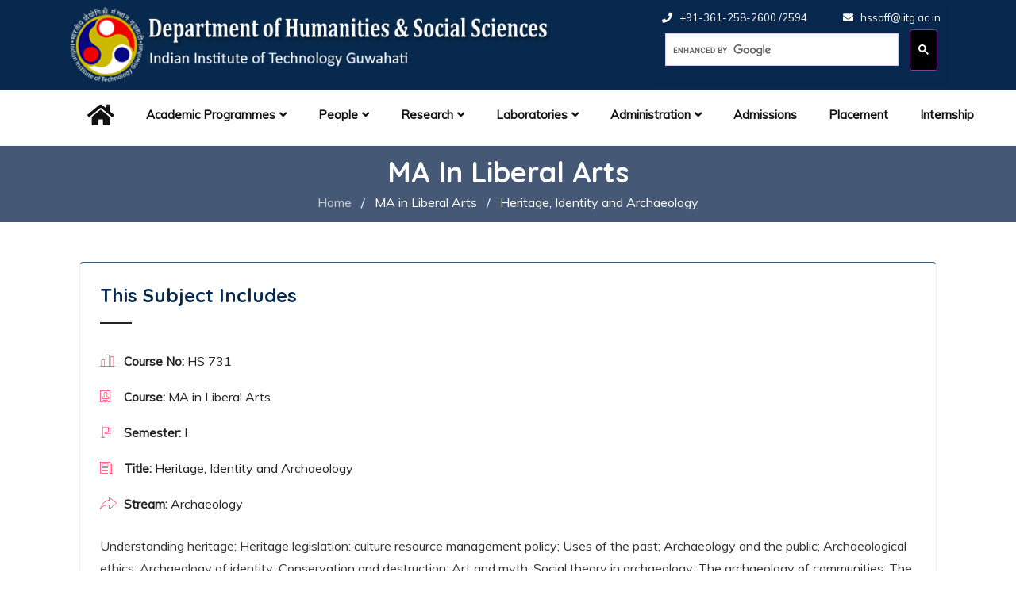

--- FILE ---
content_type: text/html; charset=UTF-8
request_url: https://www.iitg.ac.in/hss/page_syllabus_details.php?slno=WWJ5VmtVdVZRQ1VKbUdNRXFWU2NRUT09
body_size: 20838
content:

<!DOCTYPE html>
<html lang="zxx">
<head>
  <meta http-equiv="Content-Type" content="text/html; charset=UTF-8">
  <meta name="description" content="Department of Humanities and Social Sciences,IIT Guwahati"> 
  <meta name="author" content="Department of Humanities and Social Sciences">
  <title>Subject | Department of Humanities and Social Sciences :: Indian Institute of Technology Guwahati</title>

  <!-- Mobile Specific Meta-->
  <meta name="viewport" content="width=device-width, initial-scale=1">
  <!-- bootstrap.min css -->
  <link rel="stylesheet" href="assets/vendors/bootstrap/bootstrap.min.css">
  <!-- Iconfont Css -->
  <link rel="stylesheet" href="assets/vendors/fontawesome/css/all.css">
  <link rel="stylesheet" href="assets/vendors/bicon/css/bicon.min.css">
  <link rel="stylesheet" href="assets/vendors/themify/themify-icons.css">
  <!-- animate.css -->
  <link rel="stylesheet" href="assets/vendors/animate-css/animate.css">
  <!-- WooCOmmerce CSS -->
  <link rel="stylesheet" href="assets/vendors/woocommerce/woocommerce-layouts.css">
  <link rel="stylesheet" href="assets/vendors/woocommerce/woocommerce-small-screen.css">
  <link rel="stylesheet" href="assets/vendors/woocommerce/woocommerce.css">
   <!-- Owl Carousel  CSS -->
  <link rel="stylesheet" href="assets/vendors/owl/assets/owl.carousel.min.css">
  <link rel="stylesheet" href="assets/vendors/owl/assets/owl.theme.default.min.css">
  <link rel="stylesheet" href="assets/css/style.css">
  <link rel="stylesheet" href="assets/css/responsive.css">
  
  <link rel="apple-touch-icon" sizes="57x57" href="favicon/apple-icon-57x57.png">
<link rel="apple-touch-icon" sizes="60x60" href="favicon/apple-icon-60x60.png">
<link rel="apple-touch-icon" sizes="72x72" href="favicon/apple-icon-72x72.png">
<link rel="apple-touch-icon" sizes="76x76" href="favicon/apple-icon-76x76.png">
<link rel="apple-touch-icon" sizes="114x114" href="favicon/apple-icon-114x114.png">
<link rel="apple-touch-icon" sizes="120x120" href="favicon/apple-icon-120x120.png">
<link rel="apple-touch-icon" sizes="144x144" href="favicon/apple-icon-144x144.png">
<link rel="apple-touch-icon" sizes="152x152" href="favicon/apple-icon-152x152.png">
<link rel="apple-touch-icon" sizes="180x180" href="favicon/apple-icon-180x180.png">
<link rel="icon" type="image/png" sizes="192x192"  href="favicon/android-icon-192x192.png">
<link rel="icon" type="image/png" sizes="32x32" href="favicon/favicon-32x32.png">
<link rel="icon" type="image/png" sizes="96x96" href="favicon/favicon-96x96.png">
<link rel="icon" type="image/png" sizes="16x16" href="favicon/favicon-16x16.png">
<link rel="manifest" href="favicon/manifest.json">
<meta name="msapplication-TileColor" content="#ffffff">
<meta name="msapplication-TileImage" content="favicon/ms-icon-144x144.png">
</head>

</head>

<body id="top-header">
<style type="text/css">
 search-box
{
    width:300px;
    height: 43px;
    margin:0 auto;
    border-radius: 40px;
    overflow: hidden;
}
 .gsc-search-box .gsc-input
{
    border: 0px solid #af111c;
    border-right-width: 0px;

}
button.gsc-search-button
{
    padding:10px !important;
    background-color: #000 !important;
    border-radius: 3px !important;
}
</style>
<div class="header-top">
        <div class="container">
        
        
            <div class="row align-items-center">
                <div class="col-lg-7 col-md-6">
                
                 <a class="navbar-brand" href="index.php">
                    <img src="img/hss.png" alt="HSS" class="img-fluid">
                </a>
                   
                </div>
                <div class="col-lg-5 col-md-6">
                    <div class="header-right float-right">
                        <div class="header-socials">
                         
                         <ul class="header-contact">
                        <li>
                            <i class="fa fa-phone"></i>
                           +91-361-258-2600 /2594                        </li>
                        <li>
                            <i class="fa fa-envelope"></i>
                            <a href="mailto:hssoff@iitg.ac.in">hssoff@iitg.ac.in</a>
                        </li>
                       
                    </ul>
                           
                        
                         <script async src="https://cse.google.com/cse.js?cx=f44e03458ef212fdf"></script>
<div class="gcse-search"></div>
                    
                        </div>
                      
                    </div>
                </div>
            </div>
        </div>    
    </div>

    <!-- Main Menu Start -->
   
    <div class="site-navigation main_menu" id="mainmenu-area">
        <nav class="navbar navbar-expand-lg">
            <div class="container">
               

                <button class="navbar-toggler" type="button" data-toggle="collapse" data-target="#navbarMenu" aria-controls="navbarMenu" aria-expanded="false" aria-label="Toggle navigation">
                    <span class="fa fa-bars"> Menu</span>
                </button>

                <!-- Collapse -->
                <div class="collapse navbar-collapse" id="navbarMenu">
                    <ul class="navbar-nav ml-auto">
                        
                     

                        
                       
                        
                                    
                                    <li class="nav-item "><a href="index.php" target="_parent"  class="nav-link"><i class="fa fa-2x fa-home"></i></a></li>
 
                                    
                                    <li class="nav-item dropdown">
                            <a class="nav-link dropdown-toggle" href="#" id="navbar3" role="button" data-toggle="dropdown" aria-haspopup="true" aria-expanded="false">
                               Academic Programmes<i class="fa fa-angle-down"></i>
                            </a>
 <div class="dropdown-menu" aria-labelledby="navbar3">

<a href="course-details.php?slno=WE14ekVkMWdvTXdCbXprRXdzSklpdz09&crs=B.Tech" target="_parent" class="dropdown-item ">BTech</a>

<a href="course-details.php?slno=aVVtU2FMd2NHQnk4bGVxTXo5Y1g4Zz09&crs=MA Programme" target="_parent" class="dropdown-item ">MA in Development Studies</a>

<a href="course-details.php?slno=RnUrSzB1cnpWMHRFL01Bc2s5QXVVUT09&crs= Master of Liberal Arts" target="_parent" class="dropdown-item ">MA in Liberal Arts</a>

<a href="course-details.php?slno=NXZ3MWpTMlVKQmJtSFhPMlpRS3VBQT09&crs=Ph.D Programme" target="_parent" class="dropdown-item ">PhD Programme</a>

<a href="https://iitghsselt.wixsite.com/my-site-5" target="_blank" class="dropdown-item ">English Language Courses</a>
</div>
</li>
 
                                    
                                    <li class="nav-item dropdown">
                            <a class="nav-link dropdown-toggle" href="#" id="navbar3" role="button" data-toggle="dropdown" aria-haspopup="true" aria-expanded="false">
                               People<i class="fa fa-angle-down"></i>
                            </a>
 <div class="dropdown-menu" aria-labelledby="navbar3">

<a href="faculty_page.php" target="_parent" class="dropdown-item ">Faculty</a>

<a href="faculty_page_cate.php?cate=Retired" target="_parent" class="dropdown-item ">Retired Faculty</a>

<a href="faculty_page_cate.php?cate=Visiting" target="_parent" class="dropdown-item ">Visiting Faculty</a>

<a href="page_staff.php" target="_parent" class="dropdown-item ">Staff</a>

<a href="page_students.php" target="_parent" class="dropdown-item ">Students</a>

<a href="page_staff_details.php?staff=ELT" target="_parent" class="dropdown-item ">Language Instructor</a>

<a href="https://iitg.ac.in/hss/page_year_wise_students.php?yr=2024-2026&a=cVU5VmdmaC9iN0pXd0J6YVR2RkJJZz09" target="_parent" class="dropdown-item ">Post Doctoral fellow</a>
</div>
</li>
 
                                    
                                    <li class="nav-item dropdown">
                            <a class="nav-link dropdown-toggle" href="#" id="navbar3" role="button" data-toggle="dropdown" aria-haspopup="true" aria-expanded="false">
                               Research<i class="fa fa-angle-down"></i>
                            </a>
 <div class="dropdown-menu" aria-labelledby="navbar3">

<a href="page_project.php?pr=Sponsored" target="_parent" class="dropdown-item ">Projects</a>

<a href="publications.php" target="_parent" class="dropdown-item ">Publications</a>
</div>
</li>
 
                                    
                                    <li class="nav-item dropdown">
                            <a class="nav-link dropdown-toggle" href="#" id="navbar3" role="button" data-toggle="dropdown" aria-haspopup="true" aria-expanded="false">
                               Laboratories<i class="fa fa-angle-down"></i>
                            </a>
 <div class="dropdown-menu" aria-labelledby="navbar3">

<a href="https://www.iitg.ac.in/pplab/" target="_blank" class="dropdown-item ">Phonetics and Phonology Lab</a>

<a href="https://www.iitg.ac.in/cseweb/vlab/anthropology/" target="_blank" class="dropdown-item ">Virtual Anthropology Lab</a>

<a href="page_details.php?page=36ac0dc9365b6484c998e5043f4a37caa08c95b9&name=Psychology-Laboratory" target="_parent" class="dropdown-item ">Psychology Laboratory</a>

<a href="https://www.iitg.ac.in/nkashyap/scl.html" target="_blank" class="dropdown-item ">Sleep and Cognition Lab</a>
</div>
</li>
 
                                    
                                    <li class="nav-item dropdown">
                            <a class="nav-link dropdown-toggle" href="#" id="navbar3" role="button" data-toggle="dropdown" aria-haspopup="true" aria-expanded="false">
                               Administration<i class="fa fa-angle-down"></i>
                            </a>
 <div class="dropdown-menu" aria-labelledby="navbar3">

<a href="https://www.iitg.ac.in/hss/page_details.php?page=7ea3a1db095bcef622c82310b3b0971cc074ec3c&name=Head" target="_parent" class="dropdown-item ">Head</a>

<a href="dept_committee.php" target="_parent" class="dropdown-item ">Committees</a>
</div>
</li>
 
                                    
                                    <li class="nav-item "><a href="https://iitg.ac.in/hss/page_details.php?page=549abcb37a0d6a3df0f71d6dd7953f7c6fdd0124&name=Admissions" target="_parent"  class="nav-link">Admissions</a></li>
 
                                    
                                    <li class="nav-item "><a href="page_details.php?page=118e9d09f9596da91afd519f53ce6ab9703b290a&name=Placement" target="_parent"  class="nav-link">Placement</a></li>
 
                                    
                                    <li class="nav-item "><a href="page_details.php?page=211bbdc99605d51ccad7e0b3480620ef626597ab&name=Internship" target="_parent"  class="nav-link">Internship</a></li>
                        
                        
                       
                    </ul>
                    
                  
                   
                </div> <!-- / .navbar-collapse -->
            </div> <!-- / .container -->
        </nav>
    </div>
</header>
 

<section class="page-header">
  <div class="container">
    <div class="row justify-content-center">
      <div class="col-lg-8">
          <div class="page-header-content">
            <h1>MA in Liberal Arts</h1>
            <ul class="list-inline mb-0">
              <li class="list-inline-item">
                <a href="index.php">Home</a>
              </li>
               <li class="list-inline-item">/</li>
               <li class="list-inline-item">MA in Liberal Arts</li>
               <li class="list-inline-item">/</li>
               <li class="list-inline-item">
                 Heritage, Identity and Archaeology  
              </li>
            </ul>
          </div>
      </div>
    </div>
  </div>
</section>

<section class="contact-info section-padding">
    <div class="container">
        
       
        <!--<div class="row justify-content-center">
            <div class="col-lg-4">
            <div class="blog-sidebar mt-5 mt-lg-0 mt-md-0">
                <div class="widget widget_categories">
        <h4 class="widget-title">Program</h4>
        <ul>
          <li class="cat-item"><a href="#"><i class="fa fa-angle-right"></i></a></li>
          
        </ul>
    </div>
            </div>
            </div>-->

            <div class="col-lg-12">
             <div class="course-sidebar">
                <div class="course-widget course-details-info">
                        <h4 class="course-title">This Subject Includes</h4>
                        <ul>
                            <li>
                                <div class="">
                                    <span><i class="bi bi-graph-bar"></i>Course No: </span>
                                    HS 731  
                                </div>
                            </li>
                            <li>
                                <div class="">
                                    <span><i class="bi bi-user-ID"></i>Course:</span>
                                   MA in Liberal Arts                                </div>
                            </li>

                            <li>
                                <div class="">
                                    <span><i class="bi bi-flag"></i>Semester:</span>
                                    I  
                                </div>
                            </li>
                            <li>
                                <div class="">
                                    <span><i class="bi bi-paper"></i>Title:</span>
                                    Heritage, Identity and Archaeology  
                                </div>
                            </li>
                            <li>
                                <div class="">
                                    <span><i class="bi bi-forward"></i>Stream:</span>
                                   Archaeology  
                                </div>
                            </li>

                            <li>
                                <div class="">
                                 <!--   <span><i class="fa fa-book-open"></i>Description:</span>  -->
                                    <p align="justify"><p>Understanding heritage; Heritage legislation: culture resource management policy; Uses of the past; Archaeology and the public; Archaeological ethics; Archaeology of identity; Conservation and destruction; Art and myth; Social theory in archaeology; The archaeology of communities; The archaeology of personhood; Cultural landscape; Material geographies.</p>

<p>&nbsp;</p>

<p>Texts / References</p>

<p>&nbsp;</p>

<p>1. C. Renfrew and P. Bahn, Archaeology, Thames and Hudson, 2008.</p>

<p>2. G.J. Ashworth, B. Graham and J.E. Turnbridge, Pasts, Pluto Press, 2007.</p>

<p>3. B. Anderson, Imagined Communities, Revised ed., Verso, 1991.</p>

<p>4. C. Fowler, The Archaeology of Personhood, Routledge, 2006.</p>

<p>5. I. Robertson and P. Richards (Eds.), Cultural Landscapes, ARNOLD, 2003</p>

<p>6. J. Clifford, Routes, Harvard University Press, 1997.</p>

<p>7. M. Herzfeld, Cultural Intimacy: Social Poetics in the Nation-state, Routledge, 1997.</p>

<p>8. M. B. Schiffer (Ed.), Social Theory in Archaeology, The University of Utah Press, 2000.</p>

<p>9. M. A. Canuto and J. Yaeger (Ed.), The Archaeology of Communities, Routledge, 2006.</p>

<p>10. N. Clark, D. Massey and P. Sarre (Ed.), Material Geographies, The Open University, 2008.</p>

<p>11. T. G. Thakurta, Monuments, Objects, Histories: Institutions of Art in Colonial and Postcolonial India, Permanent Black, 2004.</p>
</p>  
                                </div>
                            </li>
                            
                            
                                                          <li>
                                <div class="">
                                <!--      <span><i class="fa fa-tag"></i>Text:</span>   -->
                                    <p align="justify"></p>  
                                </div>
                            </li>
                            
                                                                                       
                        </ul>
                    </div>
                    </div>
            </div>
            
            
        </div>
    </div>
</section>




<section class="footer pt-30">
	<div class="container">
		<div class="row">
			<div class="col-lg-4 mr-auto col-sm-6 col-md-6">
				<div class="widget footer-widget mb-5 mb-lg-0">
					<h5 class="widget-title">Address</h5>
			<p class="mt-3">Academic Complex Block F Department of Humanities and Social Sciences
Indian Institute of Technology Guwahati
Guwahati, Assam, 781039
India</p>
					<p><i class="fa fa-phone"></i> +91-361-258-2600 /2594</p>
                  <i class="fa fa-envelope"></i> <a href="mailto:hssoff@iitg.ac.in">hssoff@iitg.ac.in</a>
				</div>
			</div>
            
             
            
			
			<div class="col-lg-4 col-sm-6 col-md-6">
				<div class="footer-widget mb-5 mb-lg-0">
					<h5 class="widget-title">Important Links</h5>
					<ul class="list-unstyled footer-links">
						 
                           <li><a target="_blank" href="https://www.iitg.ac.in/acad/admission/"><i class="fa fa-angle-right"></i> IITG Admission</a></li>
  
                           <li><a target="_blank" href="https://iitg.ac.in/"><i class="fa fa-angle-right"></i> IITG Home</a></li>
  
                           <li><a target="_blank" href="https://login.microsoftonline.com/common/oauth2/authorize?client_id=00000002-0000-0ff1-ce00-000000000000&redirect_uri=https%3a%2f%2foutlook.office.com%2fowa%2f&resource=00000002-0000-0ff1-ce00-000000000000&response_mode=form_post&response_type=code+id_tok"><i class="fa fa-angle-right"></i> IITG Webmail</a></li>
  
                           <li><a target="_parent" href="students/request.php"><i class="fa fa-angle-right"></i> Student Login</a></li>
 	 
                    
					</ul>
				</div>
			</div>
			
                        
			<div class="col-lg-4 col-sm-6 col-md-6">
				<div class="footer-widget footer-contact mb-5 mb-lg-0">
					<h5 class="widget-title">Follow Us</h5>
					 <ul class="list-inline footer-socials">
					     <li class="list-inline-item"><a href="https://www.facebook.com/Department-of-Humanities-and-Social-Sciences-IIT-Guwahati-108872640934030" target="_blank"><i class="fab fa-facebook-square"></i></a></li>
          <li class="list-inline-item"><a href="https://twitter.com/iitg_hss" target="_blank"><i class="fab fa-twitter-square"></i></a></li>
          <li class="list-inline-item"><a href="https://www.youtube.com/channel/UCNe42kMAoR7xMZqijrmeG2A" target="_blank"><i class="fab fa-youtube-square"></i></a></li>
          <li class="list-inline-item"><a href="" target="_blank"><i class="fab fa-linkedin"></i></a></li>
          
    
						
						
					</ul>
				</div>
			</div>
		</div>
	</div>

	<div class="footer-btm">
		<div class="container">
			<div class="row justify-content-center align-items-center">
				
				<div class="col-lg-12">
					<div class="copyright text-lg-left">
						<p>© Copyright 2020 Department of HSS, IIT Guwahati. All Rights Reserved. Developed By <a href="">Techmantra</a> </p>
					</div>
				</div>
			</div>
		</div>
	</div>
</section>

<div class="fixed-btm-top">
	<a href="#top-header" class="js-scroll-trigger scroll-to-top"><i class="fa fa-angle-up"></i></a>
</div>



    <!-- 
    Essential Scripts
    =====================================-->
    
    <!-- Main jQuery -->
    <script src="assets/vendors/jquery/jquery.js"></script>
    <script src="assets/vendors/bootstrap/bootstrap.js"></script>
    <script src="assets/vendors/counterup/waypoint.js"></script>
    <script src="assets/vendors/counterup/jquery.counterup.min.js"></script>
    <script src="assets/vendors/jquery.isotope.js"></script>
    <script src="assets/vendors/imagesloaded.js"></script>
    <script src="assets/vendors/owl/owl.carousel.min.js"></script>
    <script src="assets/js/script.js"></script>
    
      </body>
  </html>

--- FILE ---
content_type: text/css
request_url: https://www.iitg.ac.in/hss/assets/css/responsive.css
body_size: 8229
content:
@media (min-width: 992px) and (max-width: 1400px) {
  .container-padding {
    padding: 0px 30px;
  }
}

@media (min-width: 1200px) {
  .blog-item {
    margin-bottom: 0px;
  }
  .feature-item {
    margin-bottom: 0px;
  }
  .team-item {
    margin-bottom: 0px;
  }
  .nav-item.dropdown .dropdown-menu {
    display: block;
    visibility: hidden;
    opacity: 0;
    top: 120%;
  }
  .nav-item.dropdown:hover .dropdown-menu {
    opacity: 1;
    visibility: visible;
    top: 100%;
  }
}

@media (max-width: 992px) {
  .section-padding {
    padding: 60px 0px;
  }
  .navbar {
    padding: 10px 10px;
  }
  .navbar-nav .nav-link {
    padding: 14px 20px;
    border-right: 0px;
  }
  .comments .media .media-body {
    padding-left: 0px;
    display: inline-block;
    margin-top: 15px;
  }
  .blog-navigation {
    text-align: center;
  }
  .blog-navigation .next-post {
    text-align: center;
    float: none;
    margin-top: 20px;
    display: block;
  }
  .blog-navigation .border-right {
    border: 0px !important;
  }
  .header-socials {
    display: none;
  }
  .site-navigation {
    padding: 5px 0px;
  }
  .course-meta {
    margin: 5px 0px 20px;
  }
  .about-img {
    margin-bottom: 40px;
  }
  .section-heading {
    margin-bottom: 30px;
  }
  .counter-wrap .counter-item {
    margin-bottom: 50px;
  }
  .course-btn {
    margin-bottom: 20px;
  }
  .popular-course {
    padding-bottom: 150px;
  }
  .client-logo {
    margin-bottom: 30px;
  }
  .subscribe-form {
    margin-top: 30px;
  }
  .video-section2 .section-heading h3 {
    font-size: 33px;
  }
  .video-section2 .video-block-container {
    display: none;
  }
  .video-icon {
    position: static;
    left: 50%;
    margin-bottom: 32px;
    -webkit-transform: translateY(30px);
            transform: translateY(30px);
  }
  .course-list-item {
    display: block;
  }
  .course-list-item .course-img img {
    width: 100%;
    max-width: 100%;
  }
  .course-categories {
    display: block;
    white-space: nowrap;
  }
  .course-categories .category-item {
    width: calc(50% - 20px);
    display: inline-block;
    padding: 20px;
    margin: 0px 10px;
  }
  .course-categories .category-item h4 {
    color: #fff;
    font-size: 17px;
    margin-bottom: 0px;
  }
  .about-content {
    margin-bottom: 35px;
  }
  .woocommerce ul.products[class*=columns-] li.product, .woocommerce-page ul.products[class*=columns-] li.product {
    width: 48%;
    float: left;
    clear: both;
    margin: 0 0 2.992em;
  }
  .woocommerce ul.products[class*=columns-] li.product:nth-child(2n), .woocommerce-page ul.products[class*=columns-] li.product:nth-child(2n) {
    float: right;
    clear: none !important;
  }
  .recent-posts li {
    display: block;
  }
  .widget-post-thumb {
    margin-right: 0px;
  }
  .widget-post-body {
    margin-top: 20px;
  }
  .blog-sidebar .widget.widget_search .search-form [type="submit"] {
    position: relative;
    top: 10px;
  }
  .nav-tp {
    margin-bottom: 0px;
    background: #263B5E;
  }
  .navbar-toggler {
    background: #fff;
    border-radius: 0px;
  }
  .banner-img img {
    width: 100%;
  }
  .single-course-details .course-info ul {
    -webkit-column-count: 1;
       -moz-column-count: 1;
            column-count: 1;
  }
  .course-block {
    margin-bottom: 30px;
  }
  .video-section2 {
    padding-right: 0px;
    padding: 60px 0px 80px;
    text-align: center;
  }
  .video-section2 .video-icon {
    margin: 0 auto 20px;
    display: block;
  }
  .banner-img3 {
    margin-top: 40px;
  }
  .process-img {
    display: none;
  }
  .course-list-item .course-content {
    margin-top: 30px;
    text-align: center;
  }
  .banner-5 .banner-content p {
    width: 100%;
  }
  .course-grid-2 .course-filter {
    margin-top: 40px;
  }
}

@media (max-width: 768px) {
  .banner .banner-content h1 {
    font-size: 40px;
    line-height: 60px;
  }
  .header-contact li, .header-socials li {
    float: none;
    text-align: center;
  }
  .header-top {
    padding: 10px 0px;
  }
  .header-right {
    float: none !important;
    text-align: center;
    margin-top: 10px;
  }
  .header-btn {
    margin-left: 0px;
  }
  .header-contact li:last-child {
    padding-left: 0px;
  }
  .section-heading h3 {
    font-size: 32px;
  }
  .client-logo {
    margin-bottom: 30px;
  }
  .subscribe-form {
    margin-top: 20px;
  }
  .feature-item.feature-style-2 {
    margin-bottom: 20px;
  }
  .video-section2 .video-block-container {
    display: none;
  }
  .video-icon {
    position: static;
    left: 50%;
    margin-bottom: 32px;
    -webkit-transform: translateY(30px);
            transform: translateY(30px);
  }
  .recent-posts li {
    display: flex;
  }
  .widget-post-thumb {
    margin-right: 20px;
  }
  .widget-post-body {
    margin-top: -32px;
  }
  .nav-tp {
    margin-bottom: 0px;
    background: #263B5E;
  }
  .navbar-toggler {
    background: #fff;
    border-radius: 0px;
  }
  .banner-img img {
    width: 100%;
  }
  .profile-img {
    float: none;
    margin-right: 0px;
    margin-bottom: 30px;
  }
  .edutim-course-topics-header .edutim-course-topics-header-right {
    margin-left: 0px;
    margin-top: 20px;
  }
  .course-block {
    margin-bottom: 30px;
  }
  .banner-6 .banner-content h1 {
    font-size: 37px;
    line-height: 50px;
  }
  .banner-img3 {
    margin-top: 40px;
  }
  .process-img {
    display: none;
  }
  .course-list-item .course-content {
    margin-top: 30px;
    text-align: center;
  }
  .banner-5 .banner-content h1 {
    font-size: 57px;
    line-height: 66px;
  }
  .banner-5 .banner-content p {
    width: 100%;
    font-size: 15px;
    line-height: 34px;
  }
  .feature-4 .section-heading h3 {
    font-size: 32px;
  }
  .feature-4 .section-heading {
    padding-right: 0px;
  }
  .course-grid-2 .course-filter {
    margin-top: 40px;
  }
}

@media (max-width: 480px) {
  .site-navigation {
    padding: 10px 10px;
  }
  .navbar-nav .nav-link {
    padding: 14px 20px;
  }
  .header-contact li, .header-socials li {
    float: none;
    text-align: center;
  }
  .header-top {
    padding: 10px 0px;
  }
  .header-right {
    float: none !important;
    text-align: center;
    margin-top: 10px;
  }
  .header-btn {
    margin-left: 0px;
  }
  .header-contact li:last-child {
    padding-left: 0px;
  }
  .banner .banner-content h1 {
    font-size: 32px;
    line-height: 40px;
  }
  .banner .banner-content .btn {
    margin-bottom: 10px;
  }
  .banner {
    padding: 87px 0px 150px;
  }
  .video-icon {
    width: 80px;
    height: 80px;
    padding-top: 26px;
    font-size: 22px;
  }
  .client-logo {
    margin-bottom: 30px;
  }
  .about-text-block {
    padding-left: 20px;
  }
  .about-text-block i {
    position: relative;
    left: 0px;
    top: 0px;
  }
  .subscribe-section {
    padding: 60px 20px;
    margin-bottom: 60px;
  }
  .subscribe-section .subscribe-form {
    margin-top: 20px;
  }
  .subscribe-section .subscribe-form .btn {
    right: 0px;
    top: 7px;
    position: relative;
  }
  .subscribe-form .form-control {
    height: 57px;
    padding-left: 25px;
  }
  .course-categories {
    display: block;
    white-space: normal;
  }
  .course-categories .category-item {
    width: calc(100% - 20px);
  }
  .video-section2 .video-block-container {
    display: none;
  }
  .video-icon {
    position: static;
    left: 50%;
    margin-bottom: 32px;
    -webkit-transform: translateY(30px);
            transform: translateY(30px);
  }
  .woocommerce ul.products[class*=columns-] li.product, .woocommerce-page ul.products[class*=columns-] li.product {
    width: 100%;
  }
  .banner-6 .banner-content h1 {
    font-size: 37px;
    line-height: 50px;
  }
  .banner-img3 {
    margin-top: 40px;
  }
  .process-img {
    display: none;
  }
  .course-list-item .course-content {
    margin-top: 30px;
    text-align: center;
  }
  .review-item .client-desc {
    display: block;
  }
  .review-item .client-desc .client-img {
    margin-bottom: 10px;
  }
  .banner-5 .banner-content p {
    width: 100%;
    font-size: 15px;
    line-height: 34px;
  }
  .feature-4 .section-heading h3 {
    font-size: 32px;
  }
  .feature-4 .section-heading {
    padding-right: 0px;
  }
  .course-grid-2 .course-filter {
    margin-top: 40px;
  }
}


--- FILE ---
content_type: text/javascript
request_url: https://www.iitg.ac.in/hss/assets/vendors/imagesloaded.js
body_size: 58533
content:
<!doctype html>
<html lang="en-US">
<head>
<meta charset="UTF-8">
<meta name="viewport" content="width=device-width, initial-scale=1, maximum-scale=2.0">
<link rel="profile" href="https://gmpg.org/xfn/11">
<link rel="pingback" href="http://themeturn.com/xmlrpc.php">

				<script>document.documentElement.className = document.documentElement.className + ' yes-js js_active js'</script>
			<title>Page not found &#8211; Themeturn</title>
<link rel='dns-prefetch' href='//fonts.googleapis.com' />
<link rel='dns-prefetch' href='//s.w.org' />
<link rel="alternate" type="application/rss+xml" title="Themeturn &raquo; Feed" href="https://themeturn.com/feed/" />
<link rel="alternate" type="application/rss+xml" title="Themeturn &raquo; Comments Feed" href="https://themeturn.com/comments/feed/" />
		<script type="text/javascript">
			window._wpemojiSettings = {"baseUrl":"https:\/\/s.w.org\/images\/core\/emoji\/13.0.0\/72x72\/","ext":".png","svgUrl":"https:\/\/s.w.org\/images\/core\/emoji\/13.0.0\/svg\/","svgExt":".svg","source":{"concatemoji":"http:\/\/themeturn.com\/wp-includes\/js\/wp-emoji-release.min.js?ver=5.5.3"}};
			!function(e,a,t){var r,n,o,i,p=a.createElement("canvas"),s=p.getContext&&p.getContext("2d");function c(e,t){var a=String.fromCharCode;s.clearRect(0,0,p.width,p.height),s.fillText(a.apply(this,e),0,0);var r=p.toDataURL();return s.clearRect(0,0,p.width,p.height),s.fillText(a.apply(this,t),0,0),r===p.toDataURL()}function l(e){if(!s||!s.fillText)return!1;switch(s.textBaseline="top",s.font="600 32px Arial",e){case"flag":return!c([127987,65039,8205,9895,65039],[127987,65039,8203,9895,65039])&&(!c([55356,56826,55356,56819],[55356,56826,8203,55356,56819])&&!c([55356,57332,56128,56423,56128,56418,56128,56421,56128,56430,56128,56423,56128,56447],[55356,57332,8203,56128,56423,8203,56128,56418,8203,56128,56421,8203,56128,56430,8203,56128,56423,8203,56128,56447]));case"emoji":return!c([55357,56424,8205,55356,57212],[55357,56424,8203,55356,57212])}return!1}function d(e){var t=a.createElement("script");t.src=e,t.defer=t.type="text/javascript",a.getElementsByTagName("head")[0].appendChild(t)}for(i=Array("flag","emoji"),t.supports={everything:!0,everythingExceptFlag:!0},o=0;o<i.length;o++)t.supports[i[o]]=l(i[o]),t.supports.everything=t.supports.everything&&t.supports[i[o]],"flag"!==i[o]&&(t.supports.everythingExceptFlag=t.supports.everythingExceptFlag&&t.supports[i[o]]);t.supports.everythingExceptFlag=t.supports.everythingExceptFlag&&!t.supports.flag,t.DOMReady=!1,t.readyCallback=function(){t.DOMReady=!0},t.supports.everything||(n=function(){t.readyCallback()},a.addEventListener?(a.addEventListener("DOMContentLoaded",n,!1),e.addEventListener("load",n,!1)):(e.attachEvent("onload",n),a.attachEvent("onreadystatechange",function(){"complete"===a.readyState&&t.readyCallback()})),(r=t.source||{}).concatemoji?d(r.concatemoji):r.wpemoji&&r.twemoji&&(d(r.twemoji),d(r.wpemoji)))}(window,document,window._wpemojiSettings);
		</script>
		<style type="text/css">
img.wp-smiley,
img.emoji {
	display: inline !important;
	border: none !important;
	box-shadow: none !important;
	height: 1em !important;
	width: 1em !important;
	margin: 0 .07em !important;
	vertical-align: -0.1em !important;
	background: none !important;
	padding: 0 !important;
}
</style>
	<link rel='stylesheet' id='wp-block-library-css'  href='http://themeturn.com/wp-includes/css/dist/block-library/style.min.css?ver=5.5.3' type='text/css' media='all' />
<link rel='stylesheet' id='wp-block-library-theme-css'  href='http://themeturn.com/wp-includes/css/dist/block-library/theme.min.css?ver=5.5.3' type='text/css' media='all' />
<link rel='stylesheet' id='wc-block-vendors-style-css'  href='http://themeturn.com/wp-content/plugins/woocommerce/packages/woocommerce-blocks/build/vendors-style.css?ver=3.6.0' type='text/css' media='all' />
<link rel='stylesheet' id='wc-block-style-css'  href='http://themeturn.com/wp-content/plugins/woocommerce/packages/woocommerce-blocks/build/style.css?ver=3.6.0' type='text/css' media='all' />
<link rel='stylesheet' id='czgb-style-css-css'  href='http://themeturn.com/wp-content/plugins/cartzillagb/dist/frontend_blocks.css?ver=1.0.1' type='text/css' media='all' />
<style id='czgb-style-css-inline-css' type='text/css'>
:root {
			--content-width: 1260px;
		}
</style>
<style id='woocommerce-inline-inline-css' type='text/css'>
.woocommerce form .form-row .required { visibility: visible; }
</style>
<link rel='stylesheet' id='woocommerce_prettyPhoto_css-css'  href='//themeturn.com/wp-content/plugins/woocommerce/assets/css/prettyPhoto.css?ver=5.5.3' type='text/css' media='all' />
<link rel='stylesheet' id='jquery-selectBox-css'  href='http://themeturn.com/wp-content/plugins/yith-woocommerce-wishlist/assets/css/jquery.selectBox.css?ver=1.2.0' type='text/css' media='all' />
<link rel='stylesheet' id='yith-wcwl-font-awesome-css'  href='http://themeturn.com/wp-content/plugins/yith-woocommerce-wishlist/assets/css/font-awesome.css?ver=4.7.0' type='text/css' media='all' />
<link rel='stylesheet' id='fontawesome-css'  href='http://themeturn.com/wp-content/themes/cartzilla/assets/vendor/font-awesome/css/fontawesome-all.min.css?ver=1.0.1' type='text/css' media='all' />
<link rel='stylesheet' id='cartzilla-vendor-css'  href='http://themeturn.com/wp-content/themes/cartzilla/assets/css/vendor.min.css?ver=1.0.1' type='text/css' media='screen' />
<link rel='stylesheet' id='slick-carousel-css'  href='http://themeturn.com/wp-content/themes/cartzilla/assets/css/slick.css?ver=1.8.1' type='text/css' media='screen' />
<link rel='stylesheet' id='cartzilla-icons-css'  href='http://themeturn.com/wp-content/themes/cartzilla/assets/css/cartzilla-icons.css?ver=1.0.1' type='text/css' media='screen' />
<link rel='stylesheet' id='cartzilla-style-css'  href='http://themeturn.com/wp-content/themes/cartzilla/style.css?ver=1.0.1' type='text/css' media='all' />
<link rel='stylesheet' id='cartzilla-color-css'  href='http://themeturn.com/wp-content/themes/cartzilla/assets/css/colors/pink.css?ver=1.0.1' type='text/css' media='all' />
<link rel='stylesheet' id='cartzilla-fonts-css'  href='https://fonts.googleapis.com/css?family=Rubik:300,400,500,700&#038;display=swap' type='text/css' media='all' />
<script type='text/javascript' src='http://themeturn.com/wp-includes/js/jquery/jquery.js?ver=1.12.4-wp' id='jquery-core-js'></script>
<script type='text/javascript' src='http://themeturn.com/wp-includes/js/dist/vendor/lodash.min.js?ver=4.17.15' id='lodash-js'></script>
<script type='text/javascript' id='lodash-js-after'>
window.lodash = _.noConflict();
</script>
<script type='text/javascript' src='http://themeturn.com/wp-includes/js/dist/vendor/wp-polyfill.min.js?ver=7.4.4' id='wp-polyfill-js'></script>
<script type='text/javascript' id='wp-polyfill-js-after'>
( 'fetch' in window ) || document.write( '<script src="http://themeturn.com/wp-includes/js/dist/vendor/wp-polyfill-fetch.min.js?ver=3.0.0"></scr' + 'ipt>' );( document.contains ) || document.write( '<script src="http://themeturn.com/wp-includes/js/dist/vendor/wp-polyfill-node-contains.min.js?ver=3.42.0"></scr' + 'ipt>' );( window.DOMRect ) || document.write( '<script src="http://themeturn.com/wp-includes/js/dist/vendor/wp-polyfill-dom-rect.min.js?ver=3.42.0"></scr' + 'ipt>' );( window.URL && window.URL.prototype && window.URLSearchParams ) || document.write( '<script src="http://themeturn.com/wp-includes/js/dist/vendor/wp-polyfill-url.min.js?ver=3.6.4"></scr' + 'ipt>' );( window.FormData && window.FormData.prototype.keys ) || document.write( '<script src="http://themeturn.com/wp-includes/js/dist/vendor/wp-polyfill-formdata.min.js?ver=3.0.12"></scr' + 'ipt>' );( Element.prototype.matches && Element.prototype.closest ) || document.write( '<script src="http://themeturn.com/wp-includes/js/dist/vendor/wp-polyfill-element-closest.min.js?ver=2.0.2"></scr' + 'ipt>' );
</script>
<script type='text/javascript' src='http://themeturn.com/wp-includes/js/dist/autop.min.js?ver=762a290d38a892cf7a6a0413600eda07' id='wp-autop-js'></script>
<script type='text/javascript' src='http://themeturn.com/wp-includes/js/dist/blob.min.js?ver=65d313a41f95f4c2ea65820c3f1cad27' id='wp-blob-js'></script>
<script type='text/javascript' src='http://themeturn.com/wp-includes/js/dist/block-serialization-default-parser.min.js?ver=22c85d6c5f095fa70bc1e81f823454da' id='wp-block-serialization-default-parser-js'></script>
<script type='text/javascript' src='http://themeturn.com/wp-includes/js/dist/vendor/react.min.js?ver=16.9.0' id='react-js'></script>
<script type='text/javascript' src='http://themeturn.com/wp-includes/js/dist/vendor/react-dom.min.js?ver=16.9.0' id='react-dom-js'></script>
<script type='text/javascript' src='http://themeturn.com/wp-includes/js/dist/escape-html.min.js?ver=f7b0e4c8bb987c1ab79bdda0d9db465b' id='wp-escape-html-js'></script>
<script type='text/javascript' src='http://themeturn.com/wp-includes/js/dist/element.min.js?ver=d061952232722fcef7dbe8a686d9996f' id='wp-element-js'></script>
<script type='text/javascript' src='http://themeturn.com/wp-includes/js/dist/is-shallow-equal.min.js?ver=faf996f5d8657ed8cb4e326307229895' id='wp-is-shallow-equal-js'></script>
<script type='text/javascript' src='http://themeturn.com/wp-includes/js/dist/priority-queue.min.js?ver=25df4fcfc831934f96ee620ba97b8d72' id='wp-priority-queue-js'></script>
<script type='text/javascript' src='http://themeturn.com/wp-includes/js/dist/compose.min.js?ver=c4775e2aa9288586791e26a980eff851' id='wp-compose-js'></script>
<script type='text/javascript' src='http://themeturn.com/wp-includes/js/dist/hooks.min.js?ver=b4778690e29d8a2b7518413652ba30c4' id='wp-hooks-js'></script>
<script type='text/javascript' src='http://themeturn.com/wp-includes/js/dist/deprecated.min.js?ver=99b042a92d284c1276e553789c674cab' id='wp-deprecated-js'></script>
<script type='text/javascript' src='http://themeturn.com/wp-includes/js/dist/redux-routine.min.js?ver=9c464c6fba42fc0112f5feedb4939fa6' id='wp-redux-routine-js'></script>
<script type='text/javascript' src='http://themeturn.com/wp-includes/js/dist/data.min.js?ver=75f90354ddff4acd5b0b4026454037ca' id='wp-data-js'></script>
<script type='text/javascript' id='wp-data-js-after'>
( function() {
	var userId = 0;
	var storageKey = "WP_DATA_USER_" + userId;
	wp.data
		.use( wp.data.plugins.persistence, { storageKey: storageKey } );
	wp.data.plugins.persistence.__unstableMigrate( { storageKey: storageKey } );
} )();
</script>
<script type='text/javascript' src='http://themeturn.com/wp-includes/js/dist/dom.min.js?ver=3f7b757d117b8e53e66943297e96bf38' id='wp-dom-js'></script>
<script type='text/javascript' src='http://themeturn.com/wp-includes/js/dist/html-entities.min.js?ver=75dab3db5644768cfaaf16da58993afb' id='wp-html-entities-js'></script>
<script type='text/javascript' src='http://themeturn.com/wp-includes/js/dist/i18n.min.js?ver=bb7c3c45d012206bfcd73d6a31f84d9e' id='wp-i18n-js'></script>
<script type='text/javascript' src='http://themeturn.com/wp-includes/js/dist/primitives.min.js?ver=29a6188bba37f7dd03ab293172d040cd' id='wp-primitives-js'></script>
<script type='text/javascript' src='http://themeturn.com/wp-includes/js/dist/shortcode.min.js?ver=14fe6c63320b3200f356d0bcbca32121' id='wp-shortcode-js'></script>
<script type='text/javascript' id='wp-blocks-js-translations'>
( function( domain, translations ) {
	var localeData = translations.locale_data[ domain ] || translations.locale_data.messages;
	localeData[""].domain = domain;
	wp.i18n.setLocaleData( localeData, domain );
} )( "default", { "locale_data": { "messages": { "": {} } } } );
</script>
<script type='text/javascript' src='http://themeturn.com/wp-includes/js/dist/blocks.min.js?ver=94ae7f5a0fa088eb1cb5e8b7a601a5eb' id='wp-blocks-js'></script>
<script type='text/javascript' src='http://themeturn.com/wp-includes/js/dist/vendor/moment.min.js?ver=2.26.0' id='moment-js'></script>
<script type='text/javascript' id='moment-js-after'>
moment.updateLocale( 'en_US', {"months":["January","February","March","April","May","June","July","August","September","October","November","December"],"monthsShort":["Jan","Feb","Mar","Apr","May","Jun","Jul","Aug","Sep","Oct","Nov","Dec"],"weekdays":["Sunday","Monday","Tuesday","Wednesday","Thursday","Friday","Saturday"],"weekdaysShort":["Sun","Mon","Tue","Wed","Thu","Fri","Sat"],"week":{"dow":1},"longDateFormat":{"LT":"g:i a","LTS":null,"L":null,"LL":"F j, Y","LLL":"F j, Y g:i a","LLLL":null}} );
</script>
<script type='text/javascript' src='http://themeturn.com/wp-includes/js/dist/dom-ready.min.js?ver=db63eb2f693cb5e38b083946b14f0684' id='wp-dom-ready-js'></script>
<script type='text/javascript' id='wp-a11y-js-translations'>
( function( domain, translations ) {
	var localeData = translations.locale_data[ domain ] || translations.locale_data.messages;
	localeData[""].domain = domain;
	wp.i18n.setLocaleData( localeData, domain );
} )( "default", { "locale_data": { "messages": { "": {} } } } );
</script>
<script type='text/javascript' src='http://themeturn.com/wp-includes/js/dist/a11y.min.js?ver=13971b965470c74a60fa32d392c78f2f' id='wp-a11y-js'></script>
<script type='text/javascript' id='wp-keycodes-js-translations'>
( function( domain, translations ) {
	var localeData = translations.locale_data[ domain ] || translations.locale_data.messages;
	localeData[""].domain = domain;
	wp.i18n.setLocaleData( localeData, domain );
} )( "default", { "locale_data": { "messages": { "": {} } } } );
</script>
<script type='text/javascript' src='http://themeturn.com/wp-includes/js/dist/keycodes.min.js?ver=d22da43ca8a6cd671dd34ea661fff05f' id='wp-keycodes-js'></script>
<script type='text/javascript' src='http://themeturn.com/wp-includes/js/dist/rich-text.min.js?ver=a4056cfcb2aec8ceb3c8e8935dfd0bc4' id='wp-rich-text-js'></script>
<script type='text/javascript' src='http://themeturn.com/wp-includes/js/dist/warning.min.js?ver=4846e6a00f535179609298debad4670b' id='wp-warning-js'></script>
<script type='text/javascript' id='wp-components-js-translations'>
( function( domain, translations ) {
	var localeData = translations.locale_data[ domain ] || translations.locale_data.messages;
	localeData[""].domain = domain;
	wp.i18n.setLocaleData( localeData, domain );
} )( "default", { "locale_data": { "messages": { "": {} } } } );
</script>
<script type='text/javascript' src='http://themeturn.com/wp-includes/js/dist/components.min.js?ver=2152e06558875aa948807b6ffd5da769' id='wp-components-js'></script>
<script type='text/javascript' src='http://themeturn.com/wp-includes/js/underscore.min.js?ver=1.8.3' id='underscore-js'></script>
<script type='text/javascript' id='wp-util-js-extra'>
/* <![CDATA[ */
var _wpUtilSettings = {"ajax":{"url":"\/wp-admin\/admin-ajax.php"}};
/* ]]> */
</script>
<script type='text/javascript' src='http://themeturn.com/wp-includes/js/wp-util.min.js?ver=5.5.3' id='wp-util-js'></script>
<script type='text/javascript' src='http://themeturn.com/wp-includes/js/dist/plugins.min.js?ver=782bb26c3f2f05a0d444baf877880dc0' id='wp-plugins-js'></script>
<script type='text/javascript' src='http://themeturn.com/wp-content/themes/cartzilla/assets/js/slick.min.js?ver=1.8.1' id='slick-carousel-js'></script>
<script type='text/javascript' id='czgb-block-frontend-js-js-extra'>
/* <![CDATA[ */
var cartzillagb = {"ajaxUrl":"https:\/\/themeturn.com\/wp-admin\/admin-ajax.php","srcUrl":"http:\/\/themeturn.com\/wp-content\/plugins\/cartzillagb","contentWidth":"1260","i18n":"cartzillagb-ultimate-gutenberg-blocks","pluginAssetsURL":"http:\/\/themeturn.com\/wp-content\/plugins\/cartzillagb\/assets\/","disabledBlocks":[],"nonce":"d6706b7f01","devMode":"","cdnUrl":"https:\/\/d3gt1urn7320t9.cloudfront.net","displayWelcomeVideo":"","hasCustomLogo":"","isWoocommerceActive":"1","isYithWcWlActive":"1","themeAssetsURL":"http:\/\/themeturn.com\/wp-content\/themes\/cartzilla\/assets\/","isMasStaticActive":"1","wpRegisteredSidebars":"{\"blog-sidebar\":{\"name\":\"Blog Sidebar\",\"id\":\"blog-sidebar\",\"description\":\"\",\"class\":\"\",\"before_widget\":\"<div id=\\\"%1$s\\\" class=\\\"widget %2$s\\\">\",\"after_widget\":\"<\\\/div>\",\"before_title\":\"<h3 class=\\\"widget-title\\\">\",\"after_title\":\"<\\\/h3>\"},\"footer-column-1\":{\"name\":\"Footer Column 1\",\"id\":\"footer-column-1\",\"description\":\"\",\"class\":\"\",\"before_widget\":\"<div id=\\\"%1$s\\\" class=\\\"widget %2$s pb-2 mb-4\\\">\",\"after_widget\":\"<\\\/div>\",\"before_title\":\"<h3 class=\\\"widget-title\\\">\",\"after_title\":\"<\\\/h3>\"},\"footer-column-2\":{\"name\":\"Footer Column 2\",\"id\":\"footer-column-2\",\"description\":\"\",\"class\":\"\",\"before_widget\":\"<div id=\\\"%1$s\\\" class=\\\"widget %2$s pb-2 mb-4\\\">\",\"after_widget\":\"<\\\/div>\",\"before_title\":\"<h3 class=\\\"widget-title\\\">\",\"after_title\":\"<\\\/h3>\"},\"footer-column-3\":{\"name\":\"Footer Column 3\",\"id\":\"footer-column-3\",\"description\":\"\",\"class\":\"\",\"before_widget\":\"<div id=\\\"%1$s\\\" class=\\\"widget %2$s pb-2 mb-4\\\">\",\"after_widget\":\"<\\\/div>\",\"before_title\":\"<h3 class=\\\"widget-title\\\">\",\"after_title\":\"<\\\/h3>\"},\"sidebar-shop\":{\"name\":\"Shop Sidebar\",\"id\":\"sidebar-shop\",\"description\":\"\",\"class\":\"\",\"before_widget\":\"<div id=\\\"%1$s\\\" class=\\\"widget %2$s\\\">\",\"after_widget\":\"<\\\/div>\",\"before_title\":\"<h3 class=\\\"widget-title\\\">\",\"after_title\":\"<\\\/h3>\"},\"shop-filters-column-1\":{\"name\":\"Full Width Shop Filters Column 1\",\"id\":\"shop-filters-column-1\",\"description\":\"For use inside layout with filters on top. Left column.\",\"class\":\"\",\"before_widget\":\"<div class=\\\"card mb-grid-gutter\\\"><div class=\\\"card-body px-4\\\"><div class=\\\"widget %2$s\\\">\",\"after_widget\":\"<\\\/div><\\\/div><\\\/div>\",\"before_title\":\"<h3 class=\\\"widget-title\\\">\",\"after_title\":\"<\\\/h3>\"},\"shop-filters-column-2\":{\"name\":\"Full Width Shop Filters Column 2\",\"id\":\"shop-filters-column-2\",\"description\":\"For use inside layout with filters on top. Column on center.\",\"class\":\"\",\"before_widget\":\"<div class=\\\"card mb-grid-gutter\\\"><div class=\\\"card-body px-4\\\"><div class=\\\"widget %2$s\\\">\",\"after_widget\":\"<\\\/div><\\\/div><\\\/div>\",\"before_title\":\"<h3 class=\\\"widget-title\\\">\",\"after_title\":\"<\\\/h3>\"},\"shop-filters-column-3\":{\"name\":\"Full Width Shop Filters Column 3\",\"id\":\"shop-filters-column-3\",\"description\":\"For use inside layout with filters on top. Right column.\",\"class\":\"\",\"before_widget\":\"<div class=\\\"card mb-grid-gutter\\\"><div class=\\\"card-body px-4\\\"><div class=\\\"widget %2$s\\\">\",\"after_widget\":\"<\\\/div><\\\/div><\\\/div>\",\"before_title\":\"<h3 class=\\\"widget-title\\\">\",\"after_title\":\"<\\\/h3>\"}}","isYithCompareActive":"","isRTL":"","locale":"en_US","primaryColor":"#2091e1"};
/* ]]> */
</script>
<script type='text/javascript' src='http://themeturn.com/wp-content/plugins/cartzillagb/dist/frontend_blocks.js?ver=1.0.1' id='czgb-block-frontend-js-js'></script>
<script type='text/javascript' src='http://themeturn.com/wp-content/themes/cartzilla/assets/js/popper.min.js?ver=1.0.1' id='popper-js'></script>
<script type='text/javascript' src='http://themeturn.com/wp-content/themes/cartzilla/assets/js/bootstrap.min.js?ver=4.3.1' id='bootstrap-js'></script>
<script type='text/javascript' src='http://themeturn.com/wp-content/themes/cartzilla/assets/js/tiny-slider.min.js?ver=2.9.2' id='tiny-slider-js'></script>
<script type='text/javascript' src='http://themeturn.com/wp-content/themes/cartzilla/assets/js/simplebar.min.js?ver=4.3.0' id='simplebar-js'></script>
<script type='text/javascript' src='http://themeturn.com/wp-content/themes/cartzilla/assets/js/smooth-scroll.min.js?ver=16.1.1' id='smooth-scroll-js'></script>
<script type='text/javascript' src='http://themeturn.com/wp-content/themes/cartzilla/assets/js/vendor/lightgallery.min.js?ver=1.1.3' id='lightgallery-js'></script>
<link rel="https://api.w.org/" href="https://themeturn.com/wp-json/" /><link rel="EditURI" type="application/rsd+xml" title="RSD" href="https://themeturn.com/xmlrpc.php?rsd" />
<link rel="wlwmanifest" type="application/wlwmanifest+xml" href="http://themeturn.com/wp-includes/wlwmanifest.xml" /> 
<meta name="generator" content="WordPress 5.5.3" />
<meta name="generator" content="WooCommerce 4.7.1" />
	<noscript><style>.woocommerce-product-gallery{ opacity: 1 !important; }</style></noscript>
	<link rel="icon" href="https://themeturn.com/wp-content/uploads/2020/04/favicon-32x32-1-2.png" sizes="32x32" />
<link rel="icon" href="https://themeturn.com/wp-content/uploads/2020/04/favicon-32x32-1-2.png" sizes="192x192" />
<link rel="apple-touch-icon" href="https://themeturn.com/wp-content/uploads/2020/04/favicon-32x32-1-2.png" />
<meta name="msapplication-TileImage" content="https://themeturn.com/wp-content/uploads/2020/04/favicon-32x32-1-2.png" />
		<style type="text/css" id="wp-custom-css">
			
.czgb-seller-block ul.products,
.czgb-seller-block ul.products li.product {
	margin-bottom: 0;
}

.btn-main{
	color: #fff;
	border-color: transparent;
	background: rgba(78, 84, 200,.7);
}

.btn-main:hover{
	color: #fff;
	border-color: transparent;
	background: rgba(78, 84, 200);
}

.content-area{
	padding-bottom:100px;
}

.article__checkout {
	max-width: 1200px;
	margin: 0 auto;
	text-align: ;
	padding: 100px 40px 0px;
}

.single_add_to_cart_button.button {
	width:100%;
	margin-top:10px;
		
}
		</style>
		</head>

<body class="error404 wp-embed-responsive theme-cartzilla woocommerce-no-js group-blog no-wc-breadcrumb cartzilla-full-width-content cartzilla-align-wide">



<div id="page" class="hfeed site">

            <div class="cz-sidebar cz-offcanvas" id="cz-handheld-sidebar">
            <div class="cz-sidebar-header box-shadow-sm">
                <span class="font-weight-medium">Menu</span>
                <button class="close ml-auto" type="button" data-dismiss="sidebar" aria-label="Close">
                    <span class="d-inline-block font-size-xs font-weight-normal align-middle">
                        Close                    </span>
                    <span class="d-inline-block align-middle ml-2" aria-hidden="true">&times;</span>
                </button>
            </div>
            <div class="cz-sidebar-body" data-simplebar data-simplebar-auto-hide="true">
                                    <div class="widget woocommerce widget_product_search"><form role="search" method="get" class="woocommerce-product-search" action="https://themeturn.com/">
	<label class="screen-reader-text" for="woocommerce-product-search-field-0">Search for:</label>
	<input type="search" id="woocommerce-product-search-field-0" class="search-field" placeholder="Search for products" value="" name="s" />
	<button type="submit" value="Search">Search</button>
	<input type="hidden" name="post_type" value="product" />
</form>
</div>                
                                    <ul class="nav flex-nowrap nav-tabs nav-justified mb-1" role="tablist">
                        <li class="nav-item">
                            <a href="#cz-handheld-sidebar-menu-tab" class="nav-link active" data-toggle="tab" role="tab">
                                Menu                            </a>
                        </li>
                        <li class="nav-item">
                            <a href="#cz-handheld-sidebar-departments-tab" class="nav-link" data-toggle="tab" role="tab">
                                Categories                            </a>
                        </li>
                    </ul>
                    <div class="tab-content">
                        <div class="tab-pane fade show active" id="cz-handheld-sidebar-menu-tab" role="tabpanel">
                            <nav class="cz-handheld-menu">
                                <ul><li id="handheld-menu-item-1218" class="menu-item menu-item-type-post_type menu-item-object-page menu-item-home menu-item-1218"><a title="Home" href="https://themeturn.com/">Home</a></li>
<li id="handheld-menu-item-1275" class="menu-item menu-item-type-post_type menu-item-object-page menu-item-1275"><a title="All Products" href="https://themeturn.com/shop/">All Products</a></li>
<li id="handheld-menu-item-1225" class="menu-item menu-item-type-taxonomy menu-item-object-product_cat menu-item-1225"><a title="Web Themes" href="https://themeturn.com/product-category/web-themes/">Web Themes</a></li>
<li id="handheld-menu-item-1226" class="menu-item menu-item-type-taxonomy menu-item-object-product_cat menu-item-1226"><a title="Wordpress" href="https://themeturn.com/product-category/wordpress/">WordPress</a></li>
<li id="handheld-menu-item-1287" class="menu-item menu-item-type-post_type menu-item-object-page menu-item-1287"><a title="Services" href="https://themeturn.com/about-us/">Services</a></li>
<li id="handheld-menu-item-1220" class="menu-item menu-item-type-post_type menu-item-object-page menu-item-1220"><a title="Contact" href="https://themeturn.com/contacts/">Contact</a></li>
</ul>                            </nav>
                        </div>
                        <div class="tab-pane fade" id="cz-handheld-sidebar-departments-tab" role="tabpanel">
                            <nav class="cz-handheld-menu">
                                <ul><li id="handheld-departments-menu-item-1133" class="menu-item menu-item-type-taxonomy menu-item-object-product_cat menu-item-1133 mega-dropdown"><a title="Web Themes" href="https://themeturn.com/product-category/web-themes/">Web Themes</a></li>
<li id="handheld-departments-menu-item-1266" class="menu-item menu-item-type-taxonomy menu-item-object-product_cat menu-item-1266 mega-dropdown"><a title="Marketplace" href="https://themeturn.com/product-category/marketplace-themes/">Marketplace</a></li>
<li id="handheld-departments-menu-item-1267" class="menu-item menu-item-type-taxonomy menu-item-object-product_cat menu-item-1267 mega-dropdown"><a title="Html" href="https://themeturn.com/product-category/html/">Html</a></li>
<li id="handheld-departments-menu-item-1268" class="menu-item menu-item-type-taxonomy menu-item-object-product_cat menu-item-1268 mega-dropdown"><a title="Wordpress" href="https://themeturn.com/product-category/wordpress/">WordPress</a></li>
</ul>                            </nav>
                        </div>
                    </div>
                
                                    <div class="btn-group dropdown disable-autohide mt-4 w-100">
                        <button class="btn btn-outline-secondary btn-sm btn-block dropdown-toggle" type="button" data-toggle="dropdown">
                            EN-US&nbsp;/&nbsp;&#36;                        </button>
                        <ul class="dropdown-menu w-100">
                                        <li class="dropdown-item">
                <select class="custom-select custom-select-sm">
                    <option value="USD">
                        &#36;                        USD                    </option>
                </select>
            </li>
                    <li>
            <a class="dropdown-item pb-1" href="#">
                EN-US            </a>
        </li>
                                </ul>
                    </div>
                
            </div>
        </div>
        <header id="masthead" role="banner" class="site-header site-header-marketplace bg-light box-shadow-sm navbar-sticky">
	<div class="navbar navbar-expand-lg navbar-light">
		<div class="container">
			<h1 class="site-title mb-0"><a href="https://themeturn.com/" class="navbar-brand d-none d-sm-block mr-4 order-lg-1 custom-logo-link" rel="home">Themeturn</a></h1>			<h1 class="site-title mb-0"><a href="https://themeturn.com/" class="navbar-brand d-sm-none mr-2 order-lg-1 mobile-logo-link" rel="home">Themeturn</a></h1>			<div class="navbar-toolbar d-flex align-items-center order-lg-3">
				<a href="#cz-handheld-sidebar" class="navbar-toggler" data-toggle="sidebar">
					<span class="navbar-toggler-icon"></span>
				</a>
									<a class="navbar-tool d-none d-lg-flex" href="#searchBox" data-toggle="collapse" role="button" aria-expanded="false" aria-controls="searchBox">
						<span class="navbar-tool-tooltip">
							Search						</span>
						<div class="navbar-tool-icon-box"><i class="navbar-tool-icon czi-search"></i></div>
					</a>
				
									<a href="https://themeturn.com/wishlist-2/" class="navbar-tool d-none d-lg-flex">
						<span class="navbar-tool-tooltip">Wishlist</span>
						<div class="navbar-tool-icon-box"><i class="navbar-tool-icon czi-heart"></i></div>
					</a>
				
													<div class="navbar-tool dropdown ml-3">
						            <div class="cartzilla-cart-toggle d-flex">
                <a class="navbar-tool-icon-box bg-secondary dropdown-toggle" href="https://themeturn.com/cart/">
                    <span class="navbar-tool-label">0</span>
                    <i class="navbar-tool-icon czi-cart"></i>
                </a>
            </div>
            						            <div class="cartzilla-cart dropdown-menu dropdown-menu-right" style="width: 20rem;">
                <div class="widget widget-cart px-3 pt-2 pb-3">
                    


	<div class="woocommerce-mini-cart__empty-message pt-2 text-center">
		<img src="[data-uri]" width='40' class="d-inline-block mb-2" alt="Empty cart">
		<p class="text-muted font-size-sm mb-0">No products in the cart.</p>
	</div>


                </div>
            </div>					</div>
											</div>
			<div class="navbar-collapse mr-auto order-lg-2 collapse" id="navbarCollapse">
										<ul class="navbar-nav mega-nav pr-lg-2 mr-lg-2">
							<li class="nav-item dropdown">
								<a class="nav-link dropdown-toggle pl-0" href="#">
																			<i class="czi-menu align-middle mt-n1 mr-2"></i>
																		<span data-cz-customizer="departments_title">Categories</span>
								</a>
								<ul class="dropdown-menu"><li class="menu-item menu-item-type-taxonomy menu-item-object-product_cat menu-item-1133 dropdown mega-dropdown"><a href="https://themeturn.com/product-category/web-themes/">Web Themes</a></li>
<li class="menu-item menu-item-type-taxonomy menu-item-object-product_cat menu-item-1266 dropdown mega-dropdown"><a href="https://themeturn.com/product-category/marketplace-themes/">Marketplace</a></li>
<li class="menu-item menu-item-type-taxonomy menu-item-object-product_cat menu-item-1267 dropdown mega-dropdown"><a href="https://themeturn.com/product-category/html/">Html</a></li>
<li class="menu-item menu-item-type-taxonomy menu-item-object-product_cat menu-item-1268 dropdown mega-dropdown"><a href="https://themeturn.com/product-category/wordpress/">WordPress</a></li>
</ul>							</li>
						</ul>
									<ul class="navbar-nav"><li class="menu-item menu-item-type-post_type menu-item-object-page menu-item-home menu-item-1218 nav-item"><a title="Home" href="https://themeturn.com/" class="nav-link">Home</a></li>
<li class="menu-item menu-item-type-post_type menu-item-object-page menu-item-1275 nav-item"><a title="All Products" href="https://themeturn.com/shop/" class="nav-link">All Products</a></li>
<li class="menu-item menu-item-type-taxonomy menu-item-object-product_cat menu-item-1225 nav-item"><a title="Web Themes" href="https://themeturn.com/product-category/web-themes/" class="nav-link">Web Themes</a></li>
<li class="menu-item menu-item-type-taxonomy menu-item-object-product_cat menu-item-1226 nav-item"><a title="Wordpress" href="https://themeturn.com/product-category/wordpress/" class="nav-link">WordPress</a></li>
<li class="menu-item menu-item-type-post_type menu-item-object-page menu-item-1287 nav-item"><a title="Services" href="https://themeturn.com/about-us/" class="nav-link">Services</a></li>
<li class="menu-item menu-item-type-post_type menu-item-object-page menu-item-1220 nav-item"><a title="Contact" href="https://themeturn.com/contacts/" class="nav-link">Contact</a></li>
</ul>			</div>
		</div>
	</div>
			<div class="search-box collapse" id="searchBox">
			<div class="card pt-2 pb-4 border-0 rounded-0">
				<div class="container">
											<div class="widget woocommerce widget_product_search"><form role="search" method="get" class="woocommerce-product-search" action="https://themeturn.com/">
	<label class="screen-reader-text" for="woocommerce-product-search-field-1">Search for:</label>
	<input type="search" id="woocommerce-product-search-field-1" class="search-field" placeholder="Search for products" value="" name="s" />
	<button type="submit" value="Search">Search</button>
	<input type="hidden" name="post_type" value="product" />
</form>
</div>									</div>
			</div>
		</div>
	</header>

    <main id="content" role="main" tabindex="-1" class="site-main">

        	<div class="container py-5 mb-3 text-center">
		<div class="row justify-content-center py-lg-5">
			<div class="col-lg-5">
								<h1 class="display-404">404</h1>
								<a class="btn btn-primary mb-3" href="https://themeturn.com/">
					<i class="czi-home mr-1"></i>
					Back to Home				</a>
			</div>
		</div>
			</div>
    </main>
    <footer class="site-footer footer-v1 footer-dark bg-dark">

    
    <div class="pt-5 bg-darker ">
        <div class="container">
            <div class="mas-static-content footer-static-content"><div class="czgb-shortcode czgb-2e12e99 widget w-100 mb-4 pb-3 text-center mx-auto mt-5"><div class="wpforms-container wpforms-container-full subscribe-form marketplace" id="wpforms-401"><form id="wpforms-form-401" class="wpforms-validate wpforms-form" data-formid="401" method="post" enctype="multipart/form-data" action="/tf-db/edutim/edutim/assets/vendors/imagesloaded.js" data-token="2a7db4acb8ceb9962ac47e089d0e978b"><div class="wpforms-head-container"><div class="wpforms-title">Subscribe to newsletter</div></div><noscript class="wpforms-error-noscript">Please enable JavaScript in your browser to complete this form.</noscript><div class="wpforms-field-container"><div id="wpforms-401-field_1-container" class="wpforms-field wpforms-field-email" data-field-id="1"><label class="wpforms-field-label wpforms-label-hide" for="wpforms-401-field_1">Email <span class="wpforms-required-label">*</span></label><input type="email" id="wpforms-401-field_1" class="wpforms-field-large wpforms-field-required" name="wpforms[fields][1]" placeholder="Your email" required></div></div><div class="wpforms-field wpforms-field-hp"><label for="wpforms-401-field-hp" class="wpforms-field-label">Message</label><input type="text" name="wpforms[hp]" id="wpforms-401-field-hp" class="wpforms-field-medium"></div><div class="wpforms-submit-container" ><input type="hidden" name="wpforms[id]" value="401"><input type="hidden" name="wpforms[author]" value="0"><button type="submit" name="wpforms[submit]" class="wpforms-submit btn btn-primary" id="wpforms-submit-401" value="wpforms-submit" aria-live="assertive" data-alt-text="Sending..." data-submit-text="Subscribe">Subscribe</button></div></form></div>  <!-- .wpforms-container --><small class="form-text text-light opacity-50" id="mc-helper">*Receive early discount offers, updates and new products info.</small></div></div>            <hr class="hr-light pb-4 mb-3">            <div class="row pb-2">
                <div class="col-md-6 text-center text-md-left mb-4">
                    <div class="text-nowrap mb-4">
                        <h1 class="site-title mb-0"><a href="https://themeturn.com/" class="d-inline-block align-middle mt-n1 mr-3 footer-logo-link" rel="home">Themeturn</a></h1>                                            </div>
                                            <div class="widget widget-links widget-light">
                            <ul class="d-flex flex-wrap justify-content-center justify-content-md-start footer-menu"><li id="menu-item-377" class="menu-item menu-item-type-custom menu-item-object-custom menu-item-377"><a title="Help Center" href="https://themeturn.com/help-center/">Help Center</a></li>
<li id="menu-item-378" class="menu-item menu-item-type-custom menu-item-object-custom menu-item-378"><a title="Affiliates" href="https://themeturn.com/about-us/">Affiliates</a></li>
<li id="menu-item-379" class="menu-item menu-item-type-custom menu-item-object-custom menu-item-379"><a title="Support" href="https://themeturn.com/help-center/">Support</a></li>
<li id="menu-item-380" class="menu-item menu-item-type-custom menu-item-object-custom menu-item-380"><a title="Terms &amp; Conditions" href="https://themeturn.com/contacts/">Terms &amp; Conditions</a></li>
</ul>                        </div>
                                    </div>
                                    <div class="col-md-6 text-center text-md-right mb-4">
                                                    <div class="mb-3">
                                <ul id="menu-social-media" class="social-menu list-inline mb-0"><li id="menu-item-357" class="menu-item menu-item-type-custom menu-item-object-custom menu-item-357 list-inline-item mr-0"><a title="Twitter" href="https://twitter.com/" class="social-btn mb-2 ml-2 sb-light sb-twitter"><i class="czi-twitter" aria-hidden="true"></i> Twitter</a></li>
<li id="menu-item-358" class="menu-item menu-item-type-custom menu-item-object-custom menu-item-358 list-inline-item mr-0"><a title="Facebook" href="https://facebook.com/" class="social-btn mb-2 ml-2 sb-light sb-facebook"><i class="czi-facebook" aria-hidden="true"></i> Facebook</a></li>
<li id="menu-item-359" class="menu-item menu-item-type-custom menu-item-object-custom menu-item-359 list-inline-item mr-0"><a title="Instagram" href="https://instagram.com/" class="social-btn mb-2 ml-2 sb-light sb-instagram"><i class="czi-instagram" aria-hidden="true"></i> Instagram</a></li>
<li id="menu-item-360" class="menu-item menu-item-type-custom menu-item-object-custom menu-item-360 list-inline-item mr-0"><a title="Pinterest" href="https://pinterest.com" class="social-btn mb-2 ml-2 sb-light sb-pinterest"><i class="czi-pinterest" aria-hidden="true"></i> Pinterest</a></li>
<li id="menu-item-361" class="menu-item menu-item-type-custom menu-item-object-custom menu-item-361 list-inline-item mr-0"><a title="YouTube" href="https://youtube.com/" class="social-btn mb-2 ml-2 sb-light sb-youtube"><i class="czi-youtube" aria-hidden="true"></i> YouTube</a></li>
</ul>                            </div>
                                                <div class="d-inline-block payment-methods" style="width: 187px"><img width="374" height="56" src="https://themeturn.com/wp-content/uploads/2020/04/cards-2.png" class="attachment-full size-full" alt="" loading="lazy" srcset="https://themeturn.com/wp-content/uploads/2020/04/cards-2.png 374w, https://themeturn.com/wp-content/uploads/2020/04/cards-2-300x45.png 300w" sizes="(max-width: 374px) 100vw, 374px" /></div>                    </div>
                            </div>

                            <div class="pb-4 font-size-xs text-center text-md-left copyright text-light opacity-50">
                    © All rights reserved. Made by <a class="text-light" href="https://themeforest.net/user/dreambuzz" target="_blank" rel="noopener">Themeturn</a>                </div>
            
        </div>
    </div>
</footer>
        <a class="btn-scroll-top" href="#" data-scroll="true">
            <span class="btn-scroll-top-tooltip text-muted font-size-sm mr-2">Top</span>
            <i class="btn-scroll-top-icon czi-arrow-up"></i>
        </a>
        <div class="woocommerce-notices-wrapper"></div>        <div class="cz-handheld-toolbar">
            <div class="d-table table-layout-fixed w-100">
                		<a href="https://themeturn.com/wishlist-2/" class="d-table-cell cz-handheld-toolbar-item">
			<span class="cz-handheld-toolbar-icon">
				<i class="czi-heart"></i>
			</span>
			<span class="cz-handheld-toolbar-label">Wishlist</span>
		</a>
		        <a href="#cz-handheld-sidebar" data-toggle="sidebar" class="d-table-cell cz-handheld-toolbar-item">
            <span class="cz-handheld-toolbar-icon">
                <i class="czi-menu"></i>
            </span>
            <span class="cz-handheld-toolbar-label">Menu</span>
        </a>
                <a href="https://themeturn.com/cart/" class="d-table-cell cz-handheld-toolbar-item cz-handheld-toolbar-cart">
            <span class="cz-handheld-toolbar-icon">
                <i class="czi-cart"></i>
                <span class="badge badge-primary badge-pill">0</span>
            </span>
            <span class="cz-handheld-toolbar-label">&#36;0.00</span>
        </a>
                    </div>
        </div>
        </div>

            <div class="quick-view-wrapper single-product style-v1">
                <div class="modal fade modal-quick-view" id="quick-view" tabindex="-1" role="dialog" aria-hidden="true">
                    <div class="modal-dialog modal-xl">
                        <div class="modal-content">
                            <div class="modal-body p-0">
                                <div id="modal-quick-view-ajax-content" class="cd-quick-view"></div>
                            </div>
                        </div>
                    </div>
                </div>
            </div>
            	<script type="text/javascript">
		(function () {
			var c = document.body.className;
			c = c.replace(/woocommerce-no-js/, 'woocommerce-js');
			document.body.className = c;
		})()
	</script>
	<script type="text/template" id="tmpl-variation-template">
	<div class="woocommerce-variation-description font-size-ms">{{{ data.variation.variation_description }}}</div>
	<div class="d-flex flex-wrap justify-content-between align-items-center mb-3 variation-price-wrap">
		<div class="woocommerce-variation-price">{{{ data.variation.price_html }}}</div>
		<div class="woocommerce-variation-availability">{{{ data.variation.availability_html }}}</div>
	</div>
</script>
<script type="text/template" id="tmpl-unavailable-variation-template">
	<p class='font-size-sm text-muted'>Sorry, this product is unavailable. Please choose a different combination.</p>
</script>
<link rel='stylesheet' id='wpforms-full-css'  href='http://themeturn.com/wp-content/plugins/wpforms-lite/assets/css/wpforms-full.min.css?ver=1.6.3.1' type='text/css' media='all' />
<script type='text/javascript' src='http://themeturn.com/wp-content/plugins/yith-woocommerce-wishlist/assets/js/jquery.selectBox.min.js?ver=1.2.0' id='jquery-selectBox-js'></script>
<script type='text/javascript' id='jquery-yith-wcwl-js-extra'>
/* <![CDATA[ */
var yith_wcwl_l10n = {"ajax_url":"\/wp-admin\/admin-ajax.php","redirect_to_cart":"no","multi_wishlist":"","hide_add_button":"1","enable_ajax_loading":"","ajax_loader_url":"http:\/\/themeturn.com\/wp-content\/plugins\/yith-woocommerce-wishlist\/assets\/images\/ajax-loader-alt.svg","remove_from_wishlist_after_add_to_cart":"1","is_wishlist_responsive":"1","time_to_close_prettyphoto":"3000","fragments_index_glue":".","reload_on_found_variation":"1","labels":{"cookie_disabled":"We are sorry, but this feature is available only if cookies on your browser are enabled.","added_to_cart_message":"<div class=\"woocommerce-notices-wrapper\"><div class=\"woocommerce-message\" role=\"alert\">Product added to cart successfully<\/div><\/div>"},"actions":{"add_to_wishlist_action":"add_to_wishlist","remove_from_wishlist_action":"remove_from_wishlist","reload_wishlist_and_adding_elem_action":"reload_wishlist_and_adding_elem","load_mobile_action":"load_mobile","delete_item_action":"delete_item","save_title_action":"save_title","save_privacy_action":"save_privacy","load_fragments":"load_fragments"}};
/* ]]> */
</script>
<script type='text/javascript' src='http://themeturn.com/wp-content/plugins/yith-woocommerce-wishlist/assets/js/jquery.yith-wcwl.js?ver=3.0.16' id='jquery-yith-wcwl-js'></script>
<script type='text/javascript' src='http://themeturn.com/wp-content/plugins/woocommerce/assets/js/jquery-blockui/jquery.blockUI.min.js?ver=2.70' id='jquery-blockui-js'></script>
<script type='text/javascript' id='wc-add-to-cart-js-extra'>
/* <![CDATA[ */
var wc_add_to_cart_params = {"ajax_url":"\/wp-admin\/admin-ajax.php","wc_ajax_url":"\/?wc-ajax=%%endpoint%%","i18n_view_cart":"View cart","cart_url":"https:\/\/themeturn.com\/cart\/","is_cart":"","cart_redirect_after_add":"no"};
/* ]]> */
</script>
<script type='text/javascript' src='http://themeturn.com/wp-content/plugins/woocommerce/assets/js/frontend/add-to-cart.min.js?ver=4.7.1' id='wc-add-to-cart-js'></script>
<script type='text/javascript' src='http://themeturn.com/wp-content/plugins/woocommerce/assets/js/js-cookie/js.cookie.min.js?ver=2.1.4' id='js-cookie-js'></script>
<script type='text/javascript' id='woocommerce-js-extra'>
/* <![CDATA[ */
var woocommerce_params = {"ajax_url":"\/wp-admin\/admin-ajax.php","wc_ajax_url":"\/?wc-ajax=%%endpoint%%"};
/* ]]> */
</script>
<script type='text/javascript' src='http://themeturn.com/wp-content/plugins/woocommerce/assets/js/frontend/woocommerce.min.js?ver=4.7.1' id='woocommerce-js'></script>
<script type='text/javascript' id='wc-cart-fragments-js-extra'>
/* <![CDATA[ */
var wc_cart_fragments_params = {"ajax_url":"\/wp-admin\/admin-ajax.php","wc_ajax_url":"\/?wc-ajax=%%endpoint%%","cart_hash_key":"wc_cart_hash_705809e6d9c5d791e5dff26ac9279790","fragment_name":"wc_fragments_705809e6d9c5d791e5dff26ac9279790","request_timeout":"5000"};
/* ]]> */
</script>
<script type='text/javascript' src='http://themeturn.com/wp-content/plugins/woocommerce/assets/js/frontend/cart-fragments.min.js?ver=4.7.1' id='wc-cart-fragments-js'></script>
<script type='text/javascript' src='//themeturn.com/wp-content/plugins/woocommerce/assets/js/prettyPhoto/jquery.prettyPhoto.min.js?ver=3.1.6' id='prettyPhoto-js'></script>
<script type='text/javascript' id='cartzilla-scripts-js-extra'>
/* <![CDATA[ */
var cartzilla_options = {"rtl":"0","ajax_url":"https:\/\/themeturn.com\/wp-admin\/admin-ajax.php","ajax_loader_url":"http:\/\/themeturn.com\/wp-content\/themes\/cartzilla\/assets\/img\/ajax-loader.gif"};
/* ]]> */
</script>
<script type='text/javascript' src='http://themeturn.com/wp-content/themes/cartzilla/assets/js/theme.js?ver=1.0.1' id='cartzilla-scripts-js'></script>
<script type='text/javascript' src='http://themeturn.com/wp-includes/js/wp-embed.min.js?ver=5.5.3' id='wp-embed-js'></script>
<script type='text/javascript' id='wc-add-to-cart-variation-js-extra'>
/* <![CDATA[ */
var wc_add_to_cart_variation_params = {"wc_ajax_url":"\/?wc-ajax=%%endpoint%%","i18n_no_matching_variations_text":"Sorry, no products matched your selection. Please choose a different combination.","i18n_make_a_selection_text":"Please select some product options before adding this product to your cart.","i18n_unavailable_text":"Sorry, this product is unavailable. Please choose a different combination."};
/* ]]> */
</script>
<script type='text/javascript' src='http://themeturn.com/wp-content/plugins/woocommerce/assets/js/frontend/add-to-cart-variation.min.js?ver=4.7.1' id='wc-add-to-cart-variation-js'></script>
<script type='text/javascript' src='http://themeturn.com/wp-content/plugins/woocommerce/assets/js/flexslider/jquery.flexslider.min.js?ver=2.7.2' id='flexslider-js'></script>
<script type='text/javascript' id='wc-single-product-js-extra'>
/* <![CDATA[ */
var wc_single_product_params = {"i18n_required_rating_text":"Please select a rating","review_rating_required":"yes","flexslider":{"rtl":false,"animation":"slide","smoothHeight":true,"directionNav":false,"controlNav":"thumbnails","slideshow":false,"animationSpeed":500,"animationLoop":false,"allowOneSlide":false},"zoom_enabled":"1","zoom_options":[],"photoswipe_enabled":"1","photoswipe_options":{"shareEl":false,"closeOnScroll":false,"history":false,"hideAnimationDuration":0,"showAnimationDuration":0},"flexslider_enabled":"1"};
/* ]]> */
</script>
<script type='text/javascript' src='http://themeturn.com/wp-content/plugins/woocommerce/assets/js/frontend/single-product.min.js?ver=4.7.1' id='wc-single-product-js'></script>
<script type='text/javascript' src='http://themeturn.com/wp-content/plugins/wpforms-lite/assets/js/jquery.validate.min.js?ver=1.19.0' id='wpforms-validation-js'></script>
<script type='text/javascript' src='http://themeturn.com/wp-content/plugins/wpforms-lite/assets/js/mailcheck.min.js?ver=1.1.2' id='wpforms-mailcheck-js'></script>
<script type='text/javascript' src='http://themeturn.com/wp-content/plugins/wpforms-lite/assets/js/wpforms.js?ver=1.6.3.1' id='wpforms-js'></script>
<script type='text/javascript'>
/* <![CDATA[ */
var wpforms_settings = {"val_required":"This field is required.","val_url":"Please enter a valid URL.","val_email":"Please enter a valid email address.","val_email_suggestion":"Did you mean {suggestion}?","val_email_suggestion_title":"Click to accept this suggestion.","val_email_restricted":"This email address is not allowed.","val_number":"Please enter a valid number.","val_confirm":"Field values do not match.","val_fileextension":"File type is not allowed.","val_filesize":"File exceeds max size allowed. File was not uploaded.","val_time12h":"Please enter time in 12-hour AM\/PM format (eg 8:45 AM).","val_time24h":"Please enter time in 24-hour format (eg 22:45).","val_requiredpayment":"Payment is required.","val_creditcard":"Please enter a valid credit card number.","val_post_max_size":"The total size of the selected files {totalSize} Mb exceeds the allowed limit {maxSize} Mb.","val_checklimit":"You have exceeded the number of allowed selections: {#}.","val_limit_characters":"{count} of {limit} max characters.","val_limit_words":"{count} of {limit} max words.","val_recaptcha_fail_msg":"Google reCAPTCHA verification failed, please try again later.","val_empty_blanks":"Please fill out all blanks.","post_max_size":"134217728","uuid_cookie":"","locale":"en","wpforms_plugin_url":"http:\/\/themeturn.com\/wp-content\/plugins\/wpforms-lite\/","gdpr":"","ajaxurl":"https:\/\/themeturn.com\/wp-admin\/admin-ajax.php","mailcheck_enabled":"1","mailcheck_domains":[],"mailcheck_toplevel_domains":["dev"]}
/* ]]> */
</script>

</body>
</html>


--- FILE ---
content_type: text/javascript
request_url: https://www.iitg.ac.in/hss/assets/js/script.js
body_size: 5139
content:
"use strict";

(function ($) {
  "use strict";

  $(window).scroll(function () {
    var window_top = $(window).scrollTop() + 1;

    if (window_top > 50) {
      $('.scroll-to-top').addClass('reveal');
    } else {
      $('.scroll-to-top').removeClass('reveal');
    }
  });
  $('.testimonials-slides').owlCarousel({
    loop: true,
    dots: true,
    nav: false,
    margin: 10,
    autoplayHoverPause: true,
    autoplay: true,
    center: true,
    responsiveClass: true,
    autoplayTimeout: 4000,
    responsive: {
      0: {
        items: 1
      },
      576: {
        items: 2
      },
      768: {
        items: 2
      },
      1000: {
        items: 2
      },
      1200: {
        items: 3
      }
    }
  });
  $('.testimonials-slides-2').owlCarousel({
    loop: true,
    dots: false,
    nav: true,
    margin: 10,
    autoplayHoverPause: true,
    autoplay: false,
    responsiveClass: true,
    autoplayTimeout: 4000,
    navText: ["<i class='bi bi-arrow-left-rounded'></i>", "<i class='bi bi-arrow-right-rounded'></i>"],
    responsive: {
      0: {
        items: 1
      },
      576: {
        items: 2
      },
      768: {
        items: 2
      },
      1000: {
        items: 2
      },
      1200: {
        items: 2
      }
    }
  });
  $('.testimonials-slides-3').owlCarousel({
    loop: true,
    dots: true,
    nav: false,
    margin: 10,
    autoplayHoverPause: true,
    autoplay: false,
    responsiveClass: true,
    autoplayTimeout: 4000,
    center: true,
    navText: ["<i class='bi bi-arrow-left-rounded'></i>", "<i class='bi bi-arrow-right-rounded'></i>"],
    responsive: {
      0: {
        items: 1
      },
      576: {
        items: 2
      },
      768: {
        items: 2
      },
      1000: {
        items: 3
      },
      1200: {
        items: 3
      }
    }
  });
  $('.course-slides').owlCarousel({
    loop: true,
    dots: true,
    nav: false,
    margin: 10,
    autoplayHoverPause: true,
    autoplay: false,
    center: true,
    responsiveClass: true,
    responsive: {
      0: {
        items: 1
      },
      576: {
        items: 2
      },
      768: {
        items: 2
      },
      1000: {
        items: 3
      },
      1200: {
        items: 4
      }
    }
  });
  $('.course-slides-list').owlCarousel({
    loop: true,
    dots: true,
    nav: false,
    margin: 10,
    autoplayHoverPause: true,
    autoplay: false,
    responsiveClass: true,
    responsive: {
      0: {
        items: 1
      },
      576: {
        items: 1
      },
      768: {
        items: 2
      },
      1000: {
        items: 3
      },
      1200: {
        items: 3
      }
    }
  }); // Counter

  $('.counter').counterUp({
    delay: 10,
    time: 1000
  });
  $('.team-slider').owlCarousel({
    loop: true,
    nav: false,
    dots: true,
    autoplayHoverPause: true,
    autoplay: false,
    navRewind: false,
    margin: 30,
    navText: ["<i class='bx bx-left-arrow-alt'></i>", "<i class='bx bx-right-arrow-alt'></i>"],
    responsive: {
      0: {
        items: 1
      },
      576: {
        items: 2
      },
      768: {
        items: 2
      },
      1000: {
        items: 3
      },
      1200: {
        items: 4
      }
    }
  }); // overlay search

  $('.search_toggle').on('click', function (e) {
    e.preventDefault();
    $('.search_toggle').toggleClass('active');
    $('.overlay').toggleClass('open');
    setTimeout(function () {
      $('.search-form .form-control').focus();
    }, 400);
  });
  /* ---------------------------------------------
         course filtering
         --------------------------------------------- */

  var $course = $('.course-gallery');

  if ($.fn.imagesLoaded && $course.length > 0) {
    imagesLoaded($course, function () {
      $course.isotope({
        itemSelector: '.course-item',
        filter: '*'
      });
      $(window).trigger("resize");
    });
  }

  $('.course-filter').on('click', 'a', function (e) {
    e.preventDefault();
    $(this).parent().addClass('active').siblings().removeClass('active');
    var filterValue = $(this).attr('data-filter');
    $course.isotope({
      filter: filterValue
    });
  });
  /* ---------------------------------------------
         Contact Form
  --------------------------------------------- */

  var form = $('.contact__form'),
      message = $('.contact__msg'),
      form_data; // Success function

  function done_func(response) {
    message.fadeIn().removeClass('alert-danger').addClass('alert-success');
    message.text(response);
    setTimeout(function () {
      message.fadeOut();
    }, 2000);
    form.find('input:not([type="submit"]), textarea').val('');
  } // fail function


  function fail_func(data) {
    message.fadeIn().removeClass('alert-success').addClass('alert-success');
    message.text(data.responseText);
    setTimeout(function () {
      message.fadeOut();
    }, 2000);
  }

  form.submit(function (e) {
    e.preventDefault();
    form_data = $(this).serialize();
    $.ajax({
      type: 'POST',
      url: form.attr('action'),
      data: form_data
    }).done(done_func).fail(fail_func);
  });
})(jQuery);